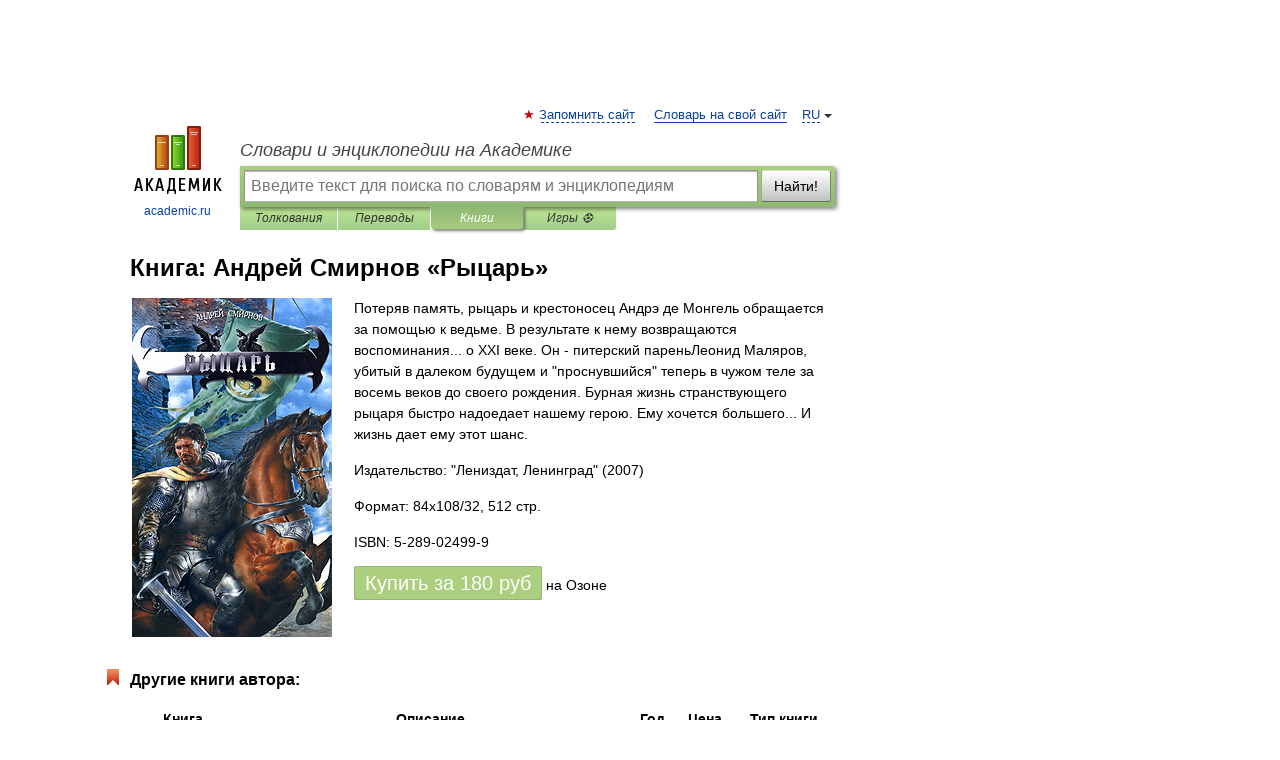

--- FILE ---
content_type: text/html; charset=UTF-8
request_url: https://books.academic.ru/book.nsf/61829083/%D0%A0%D1%8B%D1%86%D0%B0%D1%80%D1%8C
body_size: 11876
content:
<!DOCTYPE html>
<html lang="ru">
<head>


        <!-- Yandex.Market Widget -->
        <script async src="https://aflt.market.yandex.ru/widget/script/api" type="text/javascript"></script>
        <script type="text/javascript">
            (function (w) {
                function start() {
                    w.removeEventListener("YaMarketAffiliateLoad", start);
                    w.YaMarketAffiliate.createWidget({
                        containerId: "marketWidget",
                        type: "offers",
                        params: {
                            clid: 2300376,
                            metrikaCounterId: 40185884,
                            searchText: "Рыцарь",
                            themeId: 2,
                        }
                    });
                    w.YaMarketAffiliate.createWidget({
                        containerId: "marketWidget1",
                        type: "models",
                        params: {
                            clid: 2300376,
                            metrikaCounterId: 40185884,
                            searchText: "Рыцарь",
                            themeId: 4
                        }
                    });
                    w.YaMarketAffiliate.createWidget({
                        containerId: "marketWidget2",
                        type: "models",
                        params: {
                            clid: 2300376,
                            metrikaCounterId: 40185884,
                            searchText: "Рыцарь",
                            searchType: "also_viewed",
                            themeId: 1
                        }
                    });
                    w.YaMarketAffiliate.createWidget({
                        containerId: "marketWidget3",
                        type: "models",
                        params: {
                            clid: 2300376,
                            metrikaCounterId: 40185884,
                            searchText: "Рыцарь",
                            searchType: "accessories",
                            themeId: 1
                        }
                    });
                }

                w.YaMarketAffiliate
                    ? start()
                    : w.addEventListener("YaMarketAffiliateLoad", start);
            })(window);
        </script>
        <!-- End Yandex.Market Widget -->

	<meta http-equiv="Content-Type" content="text/html; charset=utf-8" />
	<title>Книга: Андрей Смирнов. Рыцарь</title>
	<meta name="Description" content="Потеряв память, рыцарь и крестоносец Андрэ де Монгель обращается за помощью к ведьме. В результате к нему возвращаются воспоминания... о XXI веке. Он - питерский пареньЛеонид Маляров, убитый в далеком будущем и &quot;проснувшийся&quot; теперь в чужом теле за восемь веков до своего рождения. Бурная жизнь странствующего рыцаря быстро надоедает нашему герою. Ему хочется большего... И жизнь дает ему этот шанс." />
	<!-- type: desktop C: ru  -->
	<meta name="Keywords" content="Книга" />

 
	<!--[if IE]>
	<meta http-equiv="cleartype" content="on" />
	<meta http-equiv="msthemecompatible" content="no"/>
	<![endif]-->

	<meta name="viewport" content="width=device-width, initial-scale=1, minimum-scale=1">

	
    <meta http-equiv='x-dns-prefetch-control' content='on'>
    <link rel="dns-prefetch" href="https://ajax.googleapis.com">
    <link rel="dns-prefetch" href="https://www.googletagservices.com">
    <link rel="dns-prefetch" href="https://www.google-analytics.com">
    <link rel="dns-prefetch" href="https://pagead2.googlesyndication.com">
    <link rel="dns-prefetch" href="https://ajax.googleapis.com">
    <link rel="dns-prefetch" href="https://an.yandex.ru">
    <link rel="dns-prefetch" href="https://mc.yandex.ru">

    <link rel="preload" href="/images/Logo.png"   as="image" >
    <link rel="preload" href="/images/Logo_h.png" as="image" >

	<meta property="og:title" content="Книга: Андрей Смирнов. Рыцарь" />
	<meta property="og:type" content="article" />
	<meta property="og:url" content="https://books.academic.ru/book.nsf/61829083/%D0%A0%D1%8B%D1%86%D0%B0%D1%80%D1%8C" />
	<meta property="og:image" content="https://academic.ru/images/Logo_social_ru.png?3" />
	<meta property="og:description" content="Потеряв память, рыцарь и крестоносец Андрэ де Монгель обращается за помощью к ведьме. В результате к нему возвращаются воспоминания... о XXI веке. Он - питерский пареньЛеонид Маляров, убитый в далеком будущем и &quot;проснувшийся&quot; теперь в чужом теле за восемь веков до своего рождения. Бурная жизнь странствующего рыцаря быстро надоедает нашему герою. Ему хочется большего... И жизнь дает ему этот шанс." />
	<meta property="og:site_name" content="Словари и энциклопедии на Академике" />
	<link rel="search" type="application/opensearchdescription+xml" title="Словари и энциклопедии на Академике" href="//dic.academic.ru/dicsearch.xml" />
	<meta name="ROBOTS" content="ALL" />
	<link rel="canonical" href="https://books.academic.ru/book.nsf/61829083/%D0%A0%D1%8B%D1%86%D0%B0%D1%80%D1%8C" />

<!-- d/t desktop  -->

    <script>
      window.CaramelDomain = "academic.ru";
      const caramelJS = document.createElement('script'); 
      caramelJS.src = "https://ads.digitalcaramel.com/caramel.js?ts="+new Date().getTime();
      caramelJS.async = true;
      document.head.appendChild(caramelJS);
    </script>


    <script>window.yaContextCb = window.yaContextCb || [] </script> 
    <script async src="https://yandex.ru/ads/system/context.js"></script>

    
<!-- +++++ ab_flag=1 fa_flag=2 +++++ -->

<style type="text/css">
div.hidden,#sharemenu,div.autosuggest,#contextmenu,#ad_top,#ad_bottom,#ad_right,#ad_top2,#restrictions,#footer ul + div,#TerminsNavigationBar,#top-menu,#lang,#search-tabs,#search-box .translate-lang,#translate-arrow,#dic-query,#logo img.h,#t-direction-head,#langbar,.smm{display:none}p,ul{list-style-type:none;margin:0 0 15px}ul li{margin-bottom:6px}.content ul{list-style-type:disc}*{padding:0;margin:0}html,body{height:100%}body{padding:0;margin:0;color:#000;font:14px Helvetica,Arial,Tahoma,sans-serif;background:#fff;line-height:1.5em}a{color:#0d44a0;text-decoration:none}h1{font-size:24px;margin:0 0 18px}h2{font-size:20px;margin:0 0 14px}h3{font-size:16px;margin:0 0 10px}h1 a,h2 a{color:#454545!important}#page{margin:0 auto}#page{min-height:100%;position:relative;padding-top:105px}#page{width:720px;padding-right:330px}* html #page{height:100%}#header{position:relative;height:122px}#logo{float:left;margin-top:21px;width:125px}#logo a.img{width:90px;margin:0 0 0 16px}#logo a.img.logo-en{margin-left:13px}#logo a{display:block;font-size:12px;text-align:center;word-break:break-all}#site-title{padding-top:35px;margin:0 0 5px 135px}#site-title a{color:#000;font-size:18px;font-style:italic;display:block;font-weight:400}#search-box{margin-left:135px;border-top-right-radius:3px;border-bottom-right-radius:3px;padding:4px;position:relative;background:#abcf7e;min-height:33px}#search-box.dic{background:#896744}#search-box table{border-spacing:0;border-collapse:collapse;width:100%}#search-box table td{padding:0;vertical-align:middle}#search-box table td:first-child{padding-right:3px}#search-box table td:last-child{width:1px}#search-query,#dic-query,.translate-lang{padding:6px;font-size:16px;height:18px;border:1px solid #949494;width:100%;box-sizing:border-box;height:32px;float:none;margin:0;background:white;float:left;border-radius:0!important}#search-button{width:70px;height:32px;text-align:center;border:1px solid #7a8e69;border-radius:3px;background:#e0e0e0}#search-tabs{display:block;margin:0 15px 0 135px;padding:0;list-style-type:none}#search-tabs li{float:left;min-width:70px;max-width:140px;padding:0 15px;height:23px;line-height:23px;background:#bde693;text-align:center;margin-right:1px}#search-box.dic + #search-tabs li{background:#C9A784}#search-tabs li:last-child{border-bottom-right-radius:3px}#search-tabs li a{color:#353535;font-style:italic;font-size:12px;display:block;white-space:nowrap;text-overflow:ellipsis;overflow:hidden}#search-tabs li.active{height:22px;line-height:23px;position:relative;background:#abcf7e;border-bottom-left-radius:3px;border-bottom-right-radius:3px}#search-box.dic + #search-tabs li.active{background:#896744}#search-tabs li.active a{color:white}#content{clear:both;margin:30px 0;padding-left:15px}#content a{text-decoration:underline}#content .breadcrumb{margin-bottom:20px}#search_sublinks,#search_links{margin-bottom:8px;margin-left:-8px}#search_sublinks a,#search_links a{padding:3px 8px 1px;border-radius:2px}#search_sublinks a.active,#search_links a.active{color:#000 !important;background:#bde693;text-decoration:none!important}.term{color:saddlebrown}@media(max-width:767px){.hideForMobile{display:none}#header{height:auto}#page{padding:5px;width:auto}#logo{float:none;width:144px;text-align:left;margin:0;padding-top:5px}#logo a{height:44px;overflow:hidden;text-align:left}#logo img.h{display:initial;width:144px;height:44px}#logo img.v{display:none}#site-title{padding:0;margin:10px 0 5px}#search-box,#search-tabs{clear:both;margin:0;width:auto;padding:4px}#search-box.translate #search-query{width:100%;margin-bottom:4px}#search-box.translate #td-search{overflow:visible;display:table-cell}ul#search-tabs{white-space:nowrap;margin-top:5px;overflow-x:auto;overflow-y:hidden}ul#search-tabs li,ul#search-tabs li.active{background:none!important;box-shadow:none;min-width:0;padding:0 5px;float:none;display:inline-block}ul#search-tabs li a{border-bottom:1px dashed green;font-style:normal;color:green;font-size:16px}ul#search-tabs li.active a{color:black;border-bottom-color:white;font-weight:700}ul#search-tabs li a:hover,ul#search-tabs li.active a:hover{color:black}#content{margin:15px 0}.h250{height:280px;max-height:280px;overflow:hidden;margin:25px 0 25px 0}
}.book_cover{margin-right:10px;padding-right:10px;max-width:200px;max-height:400px}@media (max-width: 767px){#book_partner{display:none}.book_cover{max-width:90%}}</style>

	<link rel="shortcut icon" href="https://academic.ru/favicon.ico" type="image/x-icon" sizes="16x16" />
	<link rel="shortcut icon" href="https://academic.ru/images/icon.ico" type="image/x-icon" sizes="32x32" />
    <link rel="shortcut icon" href="https://academic.ru/images/icon.ico" type="image/x-icon" sizes="48x48" />
    
    <link rel="icon" type="image/png" sizes="16x16" href="/images/Logo_16x16_transparent.png" />
    <link rel="icon" type="image/png" sizes="32x32" href="/images/Logo_32x32_transparent.png" />
    <link rel="icon" type="image/png" sizes="48x48" href="/images/Logo_48x48_transparent.png" />
    <link rel="icon" type="image/png" sizes="64x64" href="/images/Logo_64x64_transparent.png" />
    <link rel="icon" type="image/png" sizes="128x128" href="/images/Logo_128x128_transparent.png" />

    <link rel="apple-touch-icon" sizes="57x57"   href="/images/apple-touch-icon-57x57.png" />
    <link rel="apple-touch-icon" sizes="60x60"   href="/images/apple-touch-icon-60x60.png" />
    <link rel="apple-touch-icon" sizes="72x72"   href="/images/apple-touch-icon-72x72.png" />
    <link rel="apple-touch-icon" sizes="76x76"   href="/images/apple-touch-icon-76x76.png" />
    <link rel="apple-touch-icon" sizes="114x114" href="/images/apple-touch-icon-114x114.png" />
    <link rel="apple-touch-icon" sizes="120x120" href="/images/apple-touch-icon-120x120.png" />
  
    <!-- link rel="mask-icon" href="/images/safari-pinned-tab.svg" color="#5bbad5" -->
    <meta name="msapplication-TileColor" content="#00aba9" />
    <meta name="msapplication-config" content="/images/browserconfig.xml" />
    <meta name="theme-color" content="#ffffff" />

    <meta name="apple-mobile-web-app-capable" content="yes" />
    <meta name="apple-mobile-web-app-status-bar-style" content="black /">


<script type="text/javascript">
  (function(i,s,o,g,r,a,m){i['GoogleAnalyticsObject']=r;i[r]=i[r]||function(){
  (i[r].q=i[r].q||[]).push(arguments)},i[r].l=1*new Date();a=s.createElement(o),
  m=s.getElementsByTagName(o)[0];a.async=1;a.src=g;m.parentNode.insertBefore(a,m)
  })(window,document,'script','//www.google-analytics.com/analytics.js','ga');

  ga('create', 'UA-2754246-1', 'auto');
  ga('require', 'displayfeatures');

  ga('set', 'dimension1', '');
  ga('set', 'dimension2', 'book');
  ga('set', 'dimension3', '1');

  ga('send', 'pageview');

</script>


<script type="text/javascript">
	if(typeof(console) == 'undefined' ) console = {};
	if(typeof(console.log) == 'undefined' ) console.log = function(){};
	if(typeof(console.warn) == 'undefined' ) console.warn = function(){};
	if(typeof(console.error) == 'undefined' ) console.error = function(){};
	if(typeof(console.time) == 'undefined' ) console.time = function(){};
	if(typeof(console.timeEnd) == 'undefined' ) console.timeEnd = function(){};
	Academic = {};
	Academic.sUserLanguage = 'ru';
	Academic.sDomainURL = '';
	Academic.sMainDomainURL = '//dic.academic.ru/';
	Academic.sTranslateDomainURL = '//translate.academic.ru/';
	Academic.deviceType = 'desktop';
		Academic.Lang = {};
	Academic.Lang.sTermNotFound = 'Термин, отвечающий запросу, не найден'; 
</script>


<!--  Вариокуб -->
<script type="text/javascript">
    (function(e, x, pe, r, i, me, nt){
    e[i]=e[i]||function(){(e[i].a=e[i].a||[]).push(arguments)},
    me=x.createElement(pe),me.async=1,me.src=r,nt=x.getElementsByTagName(pe)[0],me.addEventListener("error",function(){function cb(t){t=t[t.length-1],"function"==typeof t&&t({flags:{}})};Array.isArray(e[i].a)&&e[i].a.forEach(cb);e[i]=function(){cb(arguments)}}),nt.parentNode.insertBefore(me,nt)})
    (window, document, "script", "https://abt.s3.yandex.net/expjs/latest/exp.js", "ymab");

    ymab("metrika.70309897", "init"/*, {clientFeatures}, {callback}*/);
    ymab("metrika.70309897", "setConfig", {enableSetYmUid: true});
</script>





</head>
<body>

<div id="ad_top">
<!-- top bnr -->
<div class="banner" style="max-height: 90px; overflow: hidden; display: inline-block;">




<!-- Yandex.RTB R-A-12643772-1 -->
<div id="yandex_rtb_R-A-12643772-1"></div>
<script>
window.yaContextCb.push(() => {
    Ya.Context.AdvManager.render({
        "blockId": "R-A-12643772-1",
        "renderTo": "yandex_rtb_R-A-12643772-1"
    })
})
</script>


</div> <!-- top banner  -->




</div>
	<div id="page"  >








			<div id="header">
				<div id="logo">
					<a href="//academic.ru">
						<img src="//academic.ru/images/Logo.png" class="v" alt="academic.ru" width="88" height="68" />
						<img src="//academic.ru/images/Logo_h.png" class="h" alt="academic.ru" width="144" height="44" />
						<br />
						academic.ru					</a>
				</div>
					<ul id="top-menu">
						<li id="lang">
							<a href="#" class="link">RU</a>

							<ul id="lang-menu">

							<li><a href="//en-academic.com">EN</a></li>
<li><a href="//de-academic.com">DE</a></li>
<li><a href="//es-academic.com">ES</a></li>
<li><a href="//fr-academic.com">FR</a></li>
							</ul>
						</li>
						<!--li><a class="android" href="//dic.academic.ru/android.php">Android версия</a></li-->
						<!--li><a class="apple" href="//dic.academic.ru/apple.php">iPhone/iPad версия</a></li-->
						<li><a class="add-fav link" href="#" onClick="add_favorite(this);">Запомнить сайт</a></li>
						<li><a href="//partners.academic.ru/partner_proposal.php" target="_blank">Словарь на свой сайт</a></li>
						<!--li><a href="#">Форум</a></li-->
					</ul>
					<h2 id="site-title">
						<a href="//academic.ru">Словари и энциклопедии на Академике</a>
					</h2>

					<div id="search-box">
						<form action="/searchall.php" method="get" name="formSearch">

<table><tr><td id="td-search">

							<input type="text" name="SWord" id="search-query" required
							value=""
							title="Введите текст для поиска по словарям и энциклопедиям" placeholder="Введите текст для поиска по словарям и энциклопедиям"
							autocomplete="off">


<div class="translate-lang">
	<select name="from" id="translateFrom">
				<option value="xx">Все языки</option><option value="ru" selected>Русский</option><option value="en">Английский</option><option value="fr">Французский</option><option value="de">Немецкий</option><option value="es">Испанский</option><option disabled>────────</option><option value="sq">Албанский</option><option value="al">Алтайский</option><option value="ar">Арабский</option><option value="an">Арагонский</option><option value="hy">Армянский</option><option value="rp">Арумынский</option><option value="at">Астурийский</option><option value="af">Африкаанс</option><option value="bb">Багобо</option><option value="eu">Баскский</option><option value="ba">Башкирский</option><option value="be">Белорусский</option><option value="bg">Болгарский</option><option value="bu">Бурятский</option><option value="cy">Валлийский</option><option value="wr">Варайский</option><option value="hu">Венгерский</option><option value="vp">Вепсский</option><option value="hs">Верхнелужицкий</option><option value="vi">Вьетнамский</option><option value="ht">Гаитянский</option><option value="el">Греческий</option><option value="ka">Грузинский</option><option value="gn">Гуарани</option><option value="gd">Гэльский</option><option value="da">Датский</option><option value="dl">Долганский</option><option value="pr">Древнерусский язык</option><option value="he">Иврит</option><option value="yi">Идиш</option><option value="in">Ингушский</option><option value="id">Индонезийский</option><option value="ik">Инупиак</option><option value="ga">Ирландский</option><option value="is">Исландский</option><option value="it">Итальянский</option><option value="yo">Йоруба</option><option value="kk">Казахский</option><option value="kc">Карачаевский</option><option value="ca">Каталанский</option><option value="qy">Квенья</option><option value="qu">Кечуа</option><option value="ky">Киргизский</option><option value="zh">Китайский</option><option value="go">Клингонский</option><option value="kv">Коми</option><option value="mm">Коми</option><option value="ko">Корейский</option><option value="cr">Кри</option><option value="ct">Крымскотатарский</option><option value="kp">Кумыкский</option><option value="ku">Курдский</option><option value="km">Кхмерский</option><option value="la">Латинский</option><option value="lv">Латышский</option><option value="ln">Лингала</option><option value="lt">Литовский</option><option value="lb">Люксембургский</option><option value="mu">Майя</option><option value="mk">Македонский</option><option value="ms">Малайский</option><option value="ma">Маньчжурский</option><option value="mi">Маори</option><option value="mj">Марийский</option><option value="mc">Микенский</option><option value="mf">Мокшанский</option><option value="mn">Монгольский</option><option value="nu">Науатль</option><option value="nl">Нидерландский</option><option value="og">Ногайский</option><option value="no">Норвежский</option><option value="oa">Орокский</option><option value="os">Осетинский</option><option value="ot">Османский</option><option value="pi">Пали</option><option value="pm">Папьяменто</option><option value="pa">Пенджабский</option><option value="fa">Персидский</option><option value="pl">Польский</option><option value="pt">Португальский</option><option value="ro">Румынский, Молдавский</option><option value="sa">Санскрит</option><option value="se">Северносаамский</option><option value="sr">Сербский</option><option value="ld">Сефардский</option><option value="sz">Силезский</option><option value="sk">Словацкий</option><option value="sl">Словенский</option><option value="sw">Суахили</option><option value="tl">Тагальский</option><option value="tg">Таджикский</option><option value="th">Тайский</option><option value="tt">Татарский</option><option value="tw">Тви</option><option value="bo">Тибетский</option><option value="tf">Тофаларский</option><option value="tv">Тувинский</option><option value="tr">Турецкий</option><option value="tk">Туркменский</option><option value="ud">Удмуртский</option><option value="uz">Узбекский</option><option value="ug">Уйгурский</option><option value="uk">Украинский</option><option value="ur">Урду</option><option value="uu">Урумский</option><option value="fo">Фарерский</option><option value="fi">Финский</option><option value="hi">Хинди</option><option value="hr">Хорватский</option><option value="cu">Церковнославянский (Старославянский)</option><option value="ke">Черкесский</option><option value="ck">Чероки</option><option value="ce">Чеченский</option><option value="cs">Чешский</option><option value="cv">Чувашский</option><option value="cn">Шайенского</option><option value="sv">Шведский</option><option value="cj">Шорский</option><option value="sx">Шумерский</option><option value="ev">Эвенкийский</option><option value="gw">Эльзасский</option><option value="mv">Эрзянский</option><option value="eo">Эсперанто</option><option value="et">Эстонский</option><option value="ya">Юпийский</option><option value="sh">Якутский</option><option value="ja">Японский</option>	</select>
</div>
<div id="translate-arrow"><a>&nbsp;</a></div>
<div class="translate-lang">
	<select name="to" id="translateOf">
				<option value="xx" selected>Все языки</option><option value="ru">Русский</option><option value="en">Английский</option><option value="fr">Французский</option><option value="de">Немецкий</option><option value="es">Испанский</option><option disabled>────────</option><option value="av">Аварский</option><option value="ad">Адыгейский</option><option value="az">Азербайджанский</option><option value="ai">Айнский язык</option><option value="al">Алтайский</option><option value="ar">Арабский</option><option value="hy">Армянский</option><option value="eu">Баскский</option><option value="ba">Башкирский</option><option value="be">Белорусский</option><option value="hu">Венгерский</option><option value="vp">Вепсский</option><option value="vd">Водский</option><option value="el">Греческий</option><option value="da">Датский</option><option value="he">Иврит</option><option value="yi">Идиш</option><option value="iz">Ижорский</option><option value="in">Ингушский</option><option value="id">Индонезийский</option><option value="is">Исландский</option><option value="it">Итальянский</option><option value="kk">Казахский</option><option value="kc">Карачаевский</option><option value="zh">Китайский</option><option value="kv">Коми</option><option value="ct">Крымскотатарский</option><option value="kp">Кумыкский</option><option value="la">Латинский</option><option value="lv">Латышский</option><option value="lt">Литовский</option><option value="mj">Марийский</option><option value="mf">Мокшанский</option><option value="mn">Монгольский</option><option value="nl">Нидерландский</option><option value="no">Норвежский</option><option value="os">Осетинский</option><option value="fa">Персидский</option><option value="pl">Польский</option><option value="pt">Португальский</option><option value="sk">Словацкий</option><option value="sl">Словенский</option><option value="sw">Суахили</option><option value="tg">Таджикский</option><option value="th">Тайский</option><option value="tt">Татарский</option><option value="tr">Турецкий</option><option value="tk">Туркменский</option><option value="ud">Удмуртский</option><option value="uz">Узбекский</option><option value="ug">Уйгурский</option><option value="uk">Украинский</option><option value="uu">Урумский</option><option value="fi">Финский</option><option value="cu">Церковнославянский (Старославянский)</option><option value="ce">Чеченский</option><option value="cs">Чешский</option><option value="cv">Чувашский</option><option value="sv">Шведский</option><option value="cj">Шорский</option><option value="ev">Эвенкийский</option><option value="mv">Эрзянский</option><option value="eo">Эсперанто</option><option value="et">Эстонский</option><option value="sh">Якутский</option><option value="ja">Японский</option>	</select>
</div>
<input type="hidden" name="did" id="did-field" value="" />
<input type="hidden" id="search-type" name="stype" value="10" />

</td><td>

							<button id="search-button">Найти!</button>

</td></tr></table>

						</form>

						<input type="text" name="dic_query" id="dic-query"
						title="Интерактивное оглавление. Вводите нужный Вам термин" placeholder="Интерактивное оглавление. Вводите нужный Вам термин"
						autocomplete="off" >


					</div>
				  <ul id="search-tabs">
    <li data-search-type="0" id="interpretations" ><a href="#" onclick="return false;">Толкования</a></li>
    <li data-search-type="1"  id="translations" ><a href="#" onclick="return false;">Переводы</a></li>
    <li data-search-type="10" id="books"        class="active"    ><a href="#" onclick="return false;">Книги       </a></li>
    <li data-search-type="88" id="games"            ><a href="https://games.academic.ru" title="Бесплатные игры" >Игры ⚽</a></li>
  </ul>
				</div>

	
<div id="ad_top2"></div>	
			<div id="content">

				<div class="content" itemscope itemtype="//data-vocabulary.org/Product">
				<div itemscope itemtype="//data-vocabulary.org/Breadcrumb">

				</div>
					<meta itemprop="category" content="Media > Books" />
					<meta itemprop="identifier" content="isbn:5-289-02499-9" />
					<div class="title">
						<h1 style="margin-top:10px"><span itemprop="title">Книга: </span><span itemprop="name">Андрей Смирнов &#171;Рыцарь&#187;</span></h1>
					</div>
<table width="100%" cellpadding="2">
<tr><td width="20%" valign="top">
<img src="http://static.ozone.ru/multimedia/books_covers/1000933984.jpg" border=0 align="left" class="book_cover" alt="Рыцарь"/>
</td>
<td valign="top" style="text-align:left;">
<p itemprop="description">Потеряв память, рыцарь и крестоносец Андрэ де Монгель обращается за помощью к ведьме. В результате к нему возвращаются воспоминания... о XXI веке. Он - питерский пареньЛеонид Маляров, убитый в далеком будущем и "проснувшийся" теперь в чужом теле за восемь веков до своего рождения. Бурная жизнь странствующего рыцаря быстро надоедает нашему герою. Ему хочется большего... И жизнь дает ему этот шанс.</p>
<p><span itemprop="brand">Издательство: "Лениздат, Ленинград"</span> (2007)</p>
<p>Формат: 84x108/32, 512 стр. </p>
<p itemprop="offerDetails" itemscope itemtype="//data-vocabulary.org/Offer">
<span itemprop="identifier" content="isbn:5-289-02499-9">
<p>ISBN: 5-289-02499-9</p>
<p><a class="big_green" rel="nofollow" href="//dic.academic.ru/jump.php?t=7e1bb5c4&amp;j=ozon.ru%2Fcontext%2Fdetail%2Fid%2F18074636%2F%3Fpartner%3Ddicacademic" target="_blank">Купить за <span itemprop="price" content="180">180</span> <span itemprop="currency" content="RUR">руб</span></a> <span>на Озоне</span></p>
</span><div></div>
</p>
</td></tr>
</table>
<div id="book_partner"><script type="text/topadvert">
          load_event: page_load
          feed_id: 11060
      pattern_id: 7291
      book_author: Андрей Смирнов
      book_name: Рыцарь
      </script><script type="text/javascript" charset="utf-8" defer="defer" async="async" src="//loader.adrelayer.com/load.js"></script></div>


					<div class="other-info">
<div class="holder"><h3 class="dictionary">Другие книги автора:</h3>
<table cellspacing="0" id="booktable"><thead><tr><th>Книга</th><th>Описание</th><th class="hideForMobile">Год</th><th class="hideForMobile">Цена</th><th class="hideForMobile">Тип книги</th></tr></thead><tbody>
<tr><td><a href="//books.academic.ru/book.nsf/60547832/%D0%9F%D0%BE%D0%B2%D0%B5%D0%BB%D0%B8%D1%82%D0%B5%D0%BB%D0%B8+%D0%B2%D0%BE%D0%BB%D1%88%D0%B5%D0%B1%D1%81%D1%82%D0%B2%D0%B0">Повелители волшебства</a></td><td>Политзаключенный Дэвид Брендом случайно попадает в другой мир, где несколько лет обучается магии к воинским&#8230; — Ленинградское издательство,  (формат: 84x108/32, 464 стр.)    <a href="//books.academic.ru/book.nsf/60547832/%D0%9F%D0%BE%D0%B2%D0%B5%D0%BB%D0%B8%D1%82%D0%B5%D0%BB%D0%B8+%D0%B2%D0%BE%D0%BB%D1%88%D0%B5%D0%B1%D1%81%D1%82%D0%B2%D0%B0">Подробнее...</a></td><td class="year hideForMobile">2008</td><td class="price hideForMobile">120</td><td class="hideForMobile">бумажная книга</td></tr>
<tr><td><a href="//books.academic.ru/book.nsf/60547501/%D0%A3%D1%80%D0%B0%D0%B3%D0%B0%D0%BD">Ураган</a></td><td>Это книга о судьбе двух женщин - старухе Элизе и ее приемной дочери Лие, живущих на западных островах&#8230; — Лениздат, Ленинград,  (формат: 84x108/32, 384 стр.)    <a href="//books.academic.ru/book.nsf/60547501/%D0%A3%D1%80%D0%B0%D0%B3%D0%B0%D0%BD">Подробнее...</a></td><td class="year hideForMobile">2007</td><td class="price hideForMobile">109</td><td class="hideForMobile">бумажная книга</td></tr>
<tr><td><a href="//books.academic.ru/book.nsf/60547090/%D0%92%D0%BB%D0%B0%D1%81%D1%82%D1%8C+%D0%B2%D0%BE%D0%BB%D1%88%D0%B5%D0%B1%D1%81%D1%82%D0%B2%D0%B0">Власть волшебства</a></td><td>Чтобы воскресить свою умершую жену, Дэвид Брендом заключает сделку с богами смерти. Ему поручают миссию&#8230; — Ленинградское издательство,  (формат: 84x108/32, 448 стр.)    <a href="//books.academic.ru/book.nsf/60547090/%D0%92%D0%BB%D0%B0%D1%81%D1%82%D1%8C+%D0%B2%D0%BE%D0%BB%D1%88%D0%B5%D0%B1%D1%81%D1%82%D0%B2%D0%B0">Подробнее...</a></td><td class="year hideForMobile">2009</td><td class="price hideForMobile">170</td><td class="hideForMobile">бумажная книга</td></tr>
<tr><td><a href="//books.academic.ru/book.nsf/60546991/%D0%90%D0%BA%D0%B0%D0%B4%D0%B5%D0%BC%D0%B8%D1%8F+%D0%B2%D0%BE%D0%BB%D1%88%D0%B5%D0%B1%D1%81%D1%82%D0%B2%D0%B0">Академия волшебства</a></td><td>Оставшись в Нимриане, Дэвид Брендом нанимается в охрану каравана, курсирующего между Темными и Светлыми&#8230; — Ленинградское издательство,  (формат: 84x108/32, 416 стр.)    <a href="//books.academic.ru/book.nsf/60546991/%D0%90%D0%BA%D0%B0%D0%B4%D0%B5%D0%BC%D0%B8%D1%8F+%D0%B2%D0%BE%D0%BB%D1%88%D0%B5%D0%B1%D1%81%D1%82%D0%B2%D0%B0">Подробнее...</a></td><td class="year hideForMobile">2008</td><td class="price hideForMobile">80</td><td class="hideForMobile">бумажная книга</td></tr>
<tr><td><a href="//books.academic.ru/book.nsf/60546908/%D0%94%D0%B0%D1%80%D1%8B+%D0%B2%D0%BE%D0%BB%D1%88%D0%B5%D0%B1%D1%81%D1%82%D0%B2%D0%B0">Дары волшебства</a></td><td>На новой ступени Дара Дэвид Брендом приобрел немалую силу и теперь должен научиться управлять ею&#8230; — Ленинградское издательство,  (формат: 84x108/32, 480 стр.)    <a href="//books.academic.ru/book.nsf/60546908/%D0%94%D0%B0%D1%80%D1%8B+%D0%B2%D0%BE%D0%BB%D1%88%D0%B5%D0%B1%D1%81%D1%82%D0%B2%D0%B0">Подробнее...</a></td><td class="year hideForMobile">2008</td><td class="price hideForMobile">200</td><td class="hideForMobile">бумажная книга</td></tr>
<tr><td><a href="//books.academic.ru/book.nsf/60546902/%D0%98%D1%81%D1%82%D0%BE%D1%87%D0%BD%D0%B8%D0%BA+%D0%B2%D0%BE%D0%BB%D1%88%D0%B5%D0%B1%D1%81%D1%82%D0%B2%D0%B0">Источник волшебства</a></td><td>Следуя за своей возлюбленной, землянин Дэвид Брендом попадает в Кильбрен - мир, которым правят четыре клана&#8230; — Ленинградское издательство,  (формат: 84x108/32, 448 стр.)    <a href="//books.academic.ru/book.nsf/60546902/%D0%98%D1%81%D1%82%D0%BE%D1%87%D0%BD%D0%B8%D0%BA+%D0%B2%D0%BE%D0%BB%D1%88%D0%B5%D0%B1%D1%81%D1%82%D0%B2%D0%B0">Подробнее...</a></td><td class="year hideForMobile">2008</td><td class="price hideForMobile">150</td><td class="hideForMobile">бумажная книга</td></tr>
<tr><td><a href="//books.academic.ru/book.nsf/60546701/%D0%90%D0%BA%D0%B0%D0%B4%D0%B5%D0%BC%D0%B8%D1%8F+%D0%B2%D0%BE%D0%BB%D1%88%D0%B5%D0%B1%D1%81%D1%82%D0%B2%D0%B0">Академия волшебства</a></td><td>Оставшись в Нимриане, Дэвид Брендом нанимается в охрану каравана, курсирующего между Темными и Светлыми&#8230; — Ленинградское издательство,  (формат: 84x108/32, 416 стр.)    <a href="//books.academic.ru/book.nsf/60546701/%D0%90%D0%BA%D0%B0%D0%B4%D0%B5%D0%BC%D0%B8%D1%8F+%D0%B2%D0%BE%D0%BB%D1%88%D0%B5%D0%B1%D1%81%D1%82%D0%B2%D0%B0">Подробнее...</a></td><td class="year hideForMobile">2008</td><td class="price hideForMobile">100</td><td class="hideForMobile">бумажная книга</td></tr>
<tr><td><a href="//books.academic.ru/book.nsf/60546515/%D0%9F%D0%BE%D0%B2%D0%B5%D0%BB%D0%B8%D1%82%D0%B5%D0%BB%D0%B8+%D0%B2%D0%BE%D0%BB%D1%88%D0%B5%D0%B1%D1%81%D1%82%D0%B2%D0%B0">Повелители волшебства</a></td><td>Политзаключенный Дэвид Брендом случайно попадает в другой мир, где несколько лет обучается магии и воинским&#8230; — Лениздат, Ленинград,  (формат: 84x108/32, 464 стр.) <span class="src2">Боевая фантастика</span>   <a href="//books.academic.ru/book.nsf/60546515/%D0%9F%D0%BE%D0%B2%D0%B5%D0%BB%D0%B8%D1%82%D0%B5%D0%BB%D0%B8+%D0%B2%D0%BE%D0%BB%D1%88%D0%B5%D0%B1%D1%81%D1%82%D0%B2%D0%B0">Подробнее...</a></td><td class="year hideForMobile">2005</td><td class="price hideForMobile">130</td><td class="hideForMobile">бумажная книга</td></tr>
<tr><td><a href="//books.academic.ru/book.nsf/60528120/%D0%96%D0%B8%D0%BB%D0%B0-%D0%B1%D1%8B%D0%BB%D0%B0+%D0%BE%D0%B4%D0%BD%D0%B0+%D0%B1%D0%B0%D0%B1%D0%B0">Жила-была одна баба</a></td><td>В книге опубликован литературный сценарий фильма «Жила-была одна баба», написанный известным российским&#8230; — Сеанс,  (формат: 115x180, 200 стр.)    <a href="//books.academic.ru/book.nsf/60528120/%D0%96%D0%B8%D0%BB%D0%B0-%D0%B1%D1%8B%D0%BB%D0%B0+%D0%BE%D0%B4%D0%BD%D0%B0+%D0%B1%D0%B0%D0%B1%D0%B0">Подробнее...</a></td><td class="year hideForMobile">2011</td><td class="price hideForMobile">282</td><td class="hideForMobile">бумажная книга</td></tr>
<tr><td><a href="//books.academic.ru/book.nsf/60442914/%D0%A0%D1%8B%D1%86%D0%B0%D1%80%D1%8C">Рыцарь</a></td><td>После удара по голове рыцарь и крестоносец Андре де Монгель теряет память. Отчаявшись восстановить ее с&#8230; — Крылов,  (формат: 84x108/32, 448 стр.) <span class="src2">Историческая авантюра</span>   <a href="//books.academic.ru/book.nsf/60442914/%D0%A0%D1%8B%D1%86%D0%B0%D1%80%D1%8C">Подробнее...</a></td><td class="year hideForMobile">2002</td><td class="price hideForMobile">120</td><td class="hideForMobile">бумажная книга</td></tr>
<tr><td><a href="//books.academic.ru/book.nsf/56946461/%D0%A3%D1%80%D0%B0%D0%B3%D0%B0%D0%BD">Ураган</a></td><td>Это книга о судьбе двух женщин - старухе Элизе и ее приемной дочери Лие, живущих на западных островах&#8230; — Лениздат, Ленинград,  (формат: 84x108/32, 384 стр.)    <a href="//books.academic.ru/book.nsf/56946461/%D0%A3%D1%80%D0%B0%D0%B3%D0%B0%D0%BD">Подробнее...</a></td><td class="year hideForMobile">2007</td><td class="price hideForMobile">80</td><td class="hideForMobile">бумажная книга</td></tr>
<tr><td><a href="//books.academic.ru/book.nsf/57696907/%D0%9A%D0%BD%D1%8F%D0%B7%D1%8C+%D0%BB%D0%B6%D0%B8">Князь лжи</a></td><td>Эта книга повествует о древних временах, когда пришла к закату первая цивилизация Кельриона. Власть&#8230; — Лениздат, Ленинград,  (формат: 84x108/32, 416 стр.)    <a href="//books.academic.ru/book.nsf/57696907/%D0%9A%D0%BD%D1%8F%D0%B7%D1%8C+%D0%BB%D0%B6%D0%B8">Подробнее...</a></td><td class="year hideForMobile">2007</td><td class="price hideForMobile">150</td><td class="hideForMobile">бумажная книга</td></tr>
<tr><td><a href="//books.academic.ru/book.nsf/65057098/%D0%91%D0%BE%D0%BC%D0%B1%D0%B8%D0%BB%D1%8B+%D0%91%D0%B5%D0%BB%D0%BE%D0%BA%D0%B0%D0%BC%D0%BD%D1%8F">Бомбилы Белокамня</a></td><td>Волею судеб в огромный фэнтезийный город оказываются заброшены четверо не особо простых русских мужчин&#8230; — Издательские решения,    <a class="notice" href="//books.academic.ru/book.nsf/65057098/%D0%91%D0%BE%D0%BC%D0%B1%D0%B8%D0%BB%D1%8B+%D0%91%D0%B5%D0%BB%D0%BE%D0%BA%D0%B0%D0%BC%D0%BD%D1%8F">электронная книга</a>  <a href="//books.academic.ru/book.nsf/65057098/%D0%91%D0%BE%D0%BC%D0%B1%D0%B8%D0%BB%D1%8B+%D0%91%D0%B5%D0%BB%D0%BE%D0%BA%D0%B0%D0%BC%D0%BD%D1%8F">Подробнее...</a></td><td class="year hideForMobile"></td><td class="price hideForMobile">120</td><td class="hideForMobile">электронная книга</td></tr>
<tr><td><a href="//books.academic.ru/book.nsf/65057097/%D0%91%D0%B5%D1%80%D0%B5%D0%B3%D0%B0+%D0%91%D0%B5%D0%BB%D0%BE%D0%BA%D0%B0%D0%BC%D0%BD%D1%8F.+%D0%9F%D0%B8%D1%80%D0%B0%D1%82%D1%8B+%D0%AE%D0%B6%D0%BD%D1%8B%D1%85+%D0%BC%D0%BE%D1%80%D0%B5%D0%B9">Берега Белокамня. Пираты Южных морей</a></td><td>– Парус прямо по курсу! Свистать всех наверх! Шевелитесь, ленивые каракатицы, якорь вам всем в гузно! Ар-р-р&#8230; — Издательские решения,    <a class="notice" href="//books.academic.ru/book.nsf/65057097/%D0%91%D0%B5%D1%80%D0%B5%D0%B3%D0%B0+%D0%91%D0%B5%D0%BB%D0%BE%D0%BA%D0%B0%D0%BC%D0%BD%D1%8F.+%D0%9F%D0%B8%D1%80%D0%B0%D1%82%D1%8B+%D0%AE%D0%B6%D0%BD%D1%8B%D1%85+%D0%BC%D0%BE%D1%80%D0%B5%D0%B9">электронная книга</a>  <a href="//books.academic.ru/book.nsf/65057097/%D0%91%D0%B5%D1%80%D0%B5%D0%B3%D0%B0+%D0%91%D0%B5%D0%BB%D0%BE%D0%BA%D0%B0%D0%BC%D0%BD%D1%8F.+%D0%9F%D0%B8%D1%80%D0%B0%D1%82%D1%8B+%D0%AE%D0%B6%D0%BD%D1%8B%D1%85+%D0%BC%D0%BE%D1%80%D0%B5%D0%B9">Подробнее...</a></td><td class="year hideForMobile"></td><td class="price hideForMobile">200</td><td class="hideForMobile">электронная книга</td></tr>
<tr><td><a href="//books.academic.ru/book.nsf/61013634/%D0%A0%D1%8B%D1%86%D0%B0%D1%80%D1%8C">Рыцарь</a></td><td>Потеряв память, рыцарь и крестоносец Андрэ де Монгель обращается за помощью к ведьме. В результате к нему&#8230; — Лениздат, Ленинград,  (формат: 84x108/32, 512 стр.)    <a href="//books.academic.ru/book.nsf/61013634/%D0%A0%D1%8B%D1%86%D0%B0%D1%80%D1%8C">Подробнее...</a></td><td class="year hideForMobile">2007</td><td class="price hideForMobile">110</td><td class="hideForMobile">бумажная книга</td></tr>


</tbody></table></div>
						<div class="holder">
							<h3 class="dictionary">См. также в других словарях:</h3>
							<ul class="terms-list">
<li><p><strong><a href="//dic.academic.ru/dic.nsf/dic_fwords/30645/%D0%A0%D0%AB%D0%A6%D0%90%D0%A0%D0%AC">РЫЦАРЬ</a></strong> — (нем. Ritter). В средние века, конный латник, витязь высшего сословия: в рыцари посвящали после победы на ноле сражения. Словарь иностранных слов, вошедших в состав русского языка. Чудинов А.Н., 1910. РЫЦАРЬ средневековой воин благородного&#8230; … &nbsp; <span class="src2">Словарь иностранных слов русского языка</span></p></li>
<li><p><strong><a href="//dic.academic.ru/dic.nsf/ushakov/1013594">РЫЦАРЬ</a></strong> — рыцаря, м. [от нем. Ritter, букв. всадник]. 1. В феодальной Европе лицо, принадлежавшее к военно–дворянскому сословию (истор.). Маркс в “Хронологических выписках” писал, что Александр Невский, выступив против немецких рыцарей и разбив их на льду&#8230; … &nbsp; <span class="src2">Толковый словарь Ушакова</span></p></li>
<li><p><strong><a href="//dic.academic.ru/dic.nsf/dic_synonims/155956/%D1%80%D1%8B%D1%86%D0%B0%D1%80%D1%8C">рыцарь</a></strong> — См. мещанин... Словарь русских синонимов и сходных по смыслу выражений. под. ред. Н. Абрамова, М.: Русские словари, 1999. рыцарь аристократ, мещанин; воин, идеал, джентльмен, кавалер, крестоносец, паладин, миннезингер, идальго, кабальеро … &nbsp; <span class="src2">Словарь синонимов</span></p></li>
<li><p><strong><a href="//dic.academic.ru/dic.nsf/enc3p/260518">РЫЦАРЬ</a></strong> — (нем. Ritter первоначально всадник), в Зап. и Центр. Европе в средние века феодал, тяжеловооруженный конный воин. Для рыцаря считались обязательными моральные нормы: смелость, верность долгу, благородство по отношению к женщине. Отсюда в&#8230; … &nbsp; <span class="src2">Большой Энциклопедический словарь</span></p></li>
<li><p><strong><a href="//dic.academic.ru/dic.nsf/ogegova/211122">РЫЦАРЬ</a></strong> — РЫЦАРЬ, я, муж. 1. В средневековой Европе: феодал, тяжело вооружённый конный воин, находящийся в вассальной зависимости от своего сюзерена. Р. со своим оруженосцем. Рыцари крестоносцы. Турнир рыцарей. Р. печального образа (о Дон Кихоте, герое&#8230; … &nbsp; <span class="src2">Толковый словарь Ожегова</span></p></li>
<li><p><strong><a href="//dic.academic.ru/dic.nsf/enc2p/350426">РЫЦАРЬ</a></strong> — муж. вообще, конный витязь старины, когда ручной бой, меч и латы решали дело; конный латник дворянского сословия; | член рыцарского ордена, братства; | * честный и твердый ратователь за какое либо дело, самоотверженный заступник. Он рыцарь в душе … &nbsp; <span class="src2">Толковый словарь Даля</span></p></li>
							</ul>
						</div>
					</div>



				</div>



			</div>
  
<div id="ad_bottom">

</div>

	<div id="footer">
		<div id="liveinternet">
            <!--LiveInternet counter--><a href="https://www.liveinternet.ru/click;academic"
            target="_blank"><img id="licntC2FD" width="31" height="31" style="border:0" 
            title="LiveInternet"
            src="[data-uri]"
            alt=""/></a><script>(function(d,s){d.getElementById("licntC2FD").src=
            "https://counter.yadro.ru/hit;academic?t44.6;r"+escape(d.referrer)+
            ((typeof(s)=="undefined")?"":";s"+s.width+"*"+s.height+"*"+
            (s.colorDepth?s.colorDepth:s.pixelDepth))+";u"+escape(d.URL)+
            ";h"+escape(d.title.substring(0,150))+";"+Math.random()})
            (document,screen)</script><!--/LiveInternet-->
		</div>


      <div id="restrictions">18+</div>


				&copy; Академик, 2000-2026
<ul>
			<li>
				Обратная связь:
				<a id="m_s" href="#">Техподдержка</a>,
				<a id="m_a" href="#">Реклама на сайте</a>
			</li>
</ul>

<br/>
<ul>
			<li>
        <a href="https://tournavigator.pro/" target="_blank">&#128099; Путешествия</a>
			</li>
</ul>
<div>


			<a href="//partners.academic.ru/partner_proposal.php">Экспорт словарей на сайты</a>, сделанные на PHP, <div class="img joom"></div> Joomla, <div class="img drp"></div> Drupal, <div class="img wp"></div> WordPress, MODx.
</div>

	</div>


		<div id="contextmenu">
		<ul id="context-actions">
		  <li><a data-in="masha">Пометить текст и поделиться</a></li>
		  <li class="separator"></li>
		  <!--li><a data-in="dic">Искать в этом же словаре</a></li-->
		  <!--li><a data-in="synonyms">Искать синонимы</a></li-->
		  <li><a data-in="academic">Искать во всех словарях</a></li>
		  <li><a data-in="translate">Искать в переводах</a></li>
		  <li><a data-in="internet">Искать в Интернете</a></li>
		  <!--li><a data-in="category">Искать в этой же категории</a></li-->
		</ul>
		<ul id="context-suggestions">
		</ul>
		</div>

		<div id="sharemenu" style="top: 1075px; left: 240px;">
			<h3>Поделиться ссылкой на выделенное</h3>
			<ul class="smm">
  <li class="vk"><a onClick="share('vk'); return false;" href="#"></a></li>
  <li class="ok"><a onClick="share('ok'); return false;" href="#"></a></li>
  <li class="fb"><a onClick="share('fb'); return false;" href="#"></a></li>
  <li class="tw"><a onClick="share('tw'); return false;" href="#"></a></li>
  <li class="gplus"><a onClick="share('g+'); return false;" href="#"></a></li>
  <li class="mailru"><a onClick="share('mail.ru'); return false;" href="#"></a></li>
  <li class="lj"><a onClick="share('lj'); return false;" href="#"></a></li>
  <li class="li"><a onClick="share('li'); return false;" href="#"></a></li>
</ul>
			<div id="share-basement">
				<h5>Прямая ссылка:</h5>
				<a href="" id="share-directlink">
					…
				</a>
				<small>
					Нажмите правой клавишей мыши и выберите «Копировать ссылку»				</small>
			</div>
		</div>

	

	<script async src="/js/academic.min.js?150324" type="text/javascript"></script>



<div id="ad_right">

<script async src="https://ad.mail.ru/static/ads-async.js"></script>
<ins class="mrg-tag" style="display:inline-block;text-decoration: none;" data-ad-client="ad-860730" data-ad-slot="860730"></ins>  
<script>(MRGtag = window.MRGtag || []).push({})</script><div class="banner sticky">
  <div class="ACD_MIDR_300c_test">
<!--  Временно, для теста  -->

<div caramel-id="01j78m1mtc0s4v1w086tt6jgcp"></div>





</div>
</div>

</div>


</div>


<br/><br/><br/><br/><br/><br/>

<!-- Yandex.Metrika counter -->
<script type="text/javascript" >
   (function(m,e,t,r,i,k,a){m[i]=m[i]||function(){(m[i].a=m[i].a||[]).push(arguments)};
   m[i].l=1*new Date();k=e.createElement(t),a=e.getElementsByTagName(t)[0],k.async=1,k.src=r,a.parentNode.insertBefore(k,a)})
   (window, document, "script", "https://mc.yandex.ru/metrika/tag.js", "ym");

   ym(70309897, "init", {
        clickmap:false,
        trackLinks:true,
        accurateTrackBounce:false
   });
</script>
<noscript><div><img src="https://mc.yandex.ru/watch/70309897" style="position:absolute; left:-9999px;" alt="" /></div></noscript>
<!-- /Yandex.Metrika counter -->


<!-- Begin comScore Tag -->
<script>
  var _comscore = _comscore || [];
  _comscore.push({ c1: "2", c2: "23600742" });
  (function() {
    var s = document.createElement("script"), el = document.getElementsByTagName("script")[0]; s.async = true;
    s.src = (document.location.protocol == "https:" ? "https://sb" : "http://b") + ".scorecardresearch.com/beacon.js";
    el.parentNode.insertBefore(s, el);
  })();
</script>
<noscript>
  <img src="//b.scorecardresearch.com/p?c1=2&c2=23600742&cv=2.0&cj=1" />
</noscript>
<!-- End comScore Tag -->



<!-- Floorad (desk) от DC -->
<div caramel-id="01j9h9etzbb3r1y5k6k9gvrkxs"></div>



</body>
  <link rel="stylesheet" href="/css/academic_v2.css?20210501a" type="text/css" />
  <link rel="stylesheet" href="/css/mobile-menu.css?20190810" type="text/css" />
 

</html>



--- FILE ---
content_type: text/html; charset=utf-8
request_url: https://aflt.market.yandex.ru/widgets/service?appVersion=4e3c53b3d5b5ecec91b93b9c3c0637f348aa0ce5
body_size: 493
content:

        <!DOCTYPE html>
        <html>
            <head>
                <title>Виджеты, сервисная страница!</title>

                <script type="text/javascript" src="https://yastatic.net/s3/market-static/affiliate/2393a198fd495f7235c2.js" nonce="/wwOMxVJkREqQIfDGOaWqA=="></script>

                <script type="text/javascript" nonce="/wwOMxVJkREqQIfDGOaWqA==">
                    window.init({"browserslistEnv":"legacy","page":{"id":"affiliate-widgets:service"},"request":{"id":"1768781671154\u002Fc0035e577be9a96fc6c23193b2480600\u002F1"},"metrikaCounterParams":{"id":45411513,"clickmap":true,"trackLinks":true,"accurateTrackBounce":true}});
                </script>
            </head>
        </html>
    